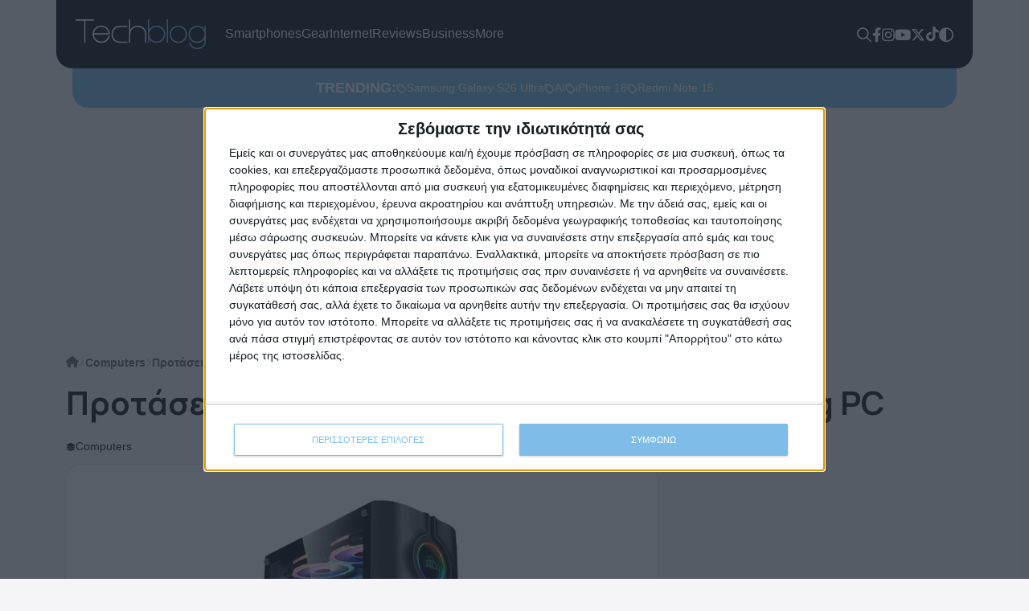

--- FILE ---
content_type: text/css
request_url: https://techblog.gr/wp-content/cache/background-css/1/techblog.gr/wp-content/cache/min/1/wp-content/themes/techblog25/css/main.css?ver=1769174736&wpr_t=1769206448
body_size: 4306
content:
:root{--bg:#F5F5F7;--white:#FFFFFF;--always-white:#FFFFFF;--black:#1D1D1F;--real-black:#000000;--text-black:#6f6f6f;--blue:#121923;--teal:#7EBDE7;--gray:#E2E2E2;--orange:#ff7400;--sep:#D9D9D9;--pagination-bg:#EDEDED}[data-theme="dark"] body{--bg:#0C0C0C;--white:#D9D9D9;--gray:#222222;--sep:#222222;--text-black:#9B9B9B}body{font-family:"Inter",sans-serif;font-optical-sizing:auto;font-weight:400;font-style:normal;font-size:18px;color:var(--black);background-color:var(--bg);overflow-x:hidden}[data-theme="dark"] body{background-color:var(--bg);color:var(--white)}h1,h2,h3,h4,h5,h6{font-family:"Manrope",sans-serif;font-optical-sizing:auto;font-weight:700;font-style:normal}a{color:var(--blue);text-decoration:none;transition:all 0.3s ease}.full{width:100%}header{position:sticky;top:0;z-index:15}.admin-bar header{top:32px}.top-bar{background:var(--blue);color:#fff;border-radius:0 0 20px 20px;transition:all 0.3s ease;padding:24px}.top-bar .sform{display:none;position:absolute;right:90px;top:89px;background:var(--teal);border-radius:0 0 20px 20px;padding:12px}.top-bar .sform.open{display:block}.top-bar .sform #searchform{border-radius:10px}.top-bar .sform #searchform input{padding:8px 12px;border-radius:8px;font-size:16px}.top-bar .sform .search-icon{background:transparent}.top-bar .sform .search-icon path{fill:var(--black)}.scrolled .top-bar{background:rgba(18,25,35,.8);backdrop-filter:blur(10px)}.error404 main .sform{position:relative;background:var(--teal);border-radius:20px;padding:12px}.error404 main .sform.open{display:block}.error404 main .sform #searchform{border-radius:10px}.error404 main .sform #searchform input{padding:8px 12px;border-radius:8px;font-size:16px}.error404 main .sform .search-icon{background:transparent}.error404 main .sform .search-icon path{fill:var(--black)}.error404 .dino-outer:first-of-type{background:#fff;margin:30px auto;width:50%}.main-menu{display:flex;list-style:none;gap:24px;margin:0;padding:0}.main-menu a{font-size:16px;color:#fff;display:flex;gap:8px;text-decoration:none}.main-menu .current-menu-item a,.main-menu a:hover{color:var(--teal)}.menu-item-has-children{position:relative}.menu-item-has-children>a{display:flex;align-items:center;gap:8px}.menu-item-has-children>a::after{content:'';display:block;background:var(--wpr-bg-beec163d-b867-4317-a6ea-926cb94277ed) no-repeat;width:14px;height:8px}.main-menu .sub-menu{display:none;position:absolute;background:rgba(18,25,35,.8);backdrop-filter:blur(10px);border-radius:0 0 20px 20px;padding:0 24px 24px;left:-24px;top:56px;list-style:none;flex-direction:column;gap:4px;min-width:160px}.main-menu .sub-menu::before{content:'';display:block;width:100%;height:44px;position:absolute;left:0;top:-40px}.menu-item-has-children:hover .sub-menu{display:flex}.header-tools{display:flex;list-style:none;gap:16px;margin:0;padding:0}.header-tools li a path{fill:var(--white);transition:all 0.3s ease}.header-tools li a:hover path{fill:var(--teal)}.theme-toggle{display:block;position:relative;transform:rotate(0);transform-origin:center center;transition:none}[data-theme="dark"] .theme-toggle{transform:rotate(180deg) translateY(-3px)}.trending-bar{background:var(--teal);padding:11px;border-radius:0 0 20px 20px;color:var(--always-white);max-width:1280px;transition:all visibility 0.3s ease}[data-theme="dark"] .trending-bar{background:var(--gray)}.scrolled .trending-bar{opacity:0;visibility:hidden}.trending-tags{display:flex;list-style:none;gap:12px;margin:0;padding:0}.trending-tags a{color:var(--always-white);font-size:14px;display:flex;align-items:center;gap:6px}.trending-tags a .icon path{fill:var(--always-white);transition:all 0.3s ease}.trending-tags a:hover{color:var(--blue)}[data-theme="dark"] .trending-tags a:hover{color:var(--teal)}.trending-tags a:hover .icon path{fill:var(--orange)}main{margin-top:24px;margin-bottom:24px}main>.container{margin-top:24px}.top-articles{border-top:1px solid var(--sep)}.article-cat-tags{display:flex;align-items:center;gap:12px;margin:12px 0;overflow:hidden}.article-cat-tags .cat-link{color:var(--black);font-size:14px;display:flex;align-items:center;gap:4px}[data-theme="dark"] .article-cat-tags .cat-link{color:var(--white)}[data-theme="dark"] .article-cat-tags .cat-link path{fill:var(--white);transition:all 0.3s ease}[data-theme="dark"] .article-cat-tags .cat-link:hover{color:var(--teal);background:transparent}[data-theme="dark"] .article-cat-tags .cat-link:hover path{fill:var(--teal)}.article-thumb{overflow:hidden;border-radius:20px;box-shadow:0 0 2px rgba(0,0,0,.2);aspect-ratio:16 / 9}.article-thumb img{object-fit:cover;width:100%;height:auto}.article-cat-tags .cat-link:hover{color:var(--teal)}.article-cat-tags .cat-link path{fill:var(--black);transition:all 0.3s ease}.article-cat-tags .cat-link:hover path{fill:var(--teal)}.twitter-tweet{margin:0 auto}.article-tags{display:flex;align-items:center;list-style:none;gap:16px;margin:0;padding:0;font-size:14px}.article-tags li a{display:flex;align-items:center;gap:4px;flex-wrap:nowrap;text-transform:capitalize}.article-tags li a .tagtext{white-space:nowrap}[data-theme="dark"] .article-tags a{color:var(--white)}.article-tags .icon path{fill:var(--black);transition:all 0.3s ease}[data-theme="dark"] .article-tags .icon path{fill:var(--white)}.article-tags a:hover{color:var(--teal)}.article-tags a:hover .icon path{fill:var(--orange)}.article-date{font-size:14px;color:var(--text-black)}.breadcrumbs{margin:0 0 15px;padding:0;display:flex;align-items:center;gap:8px;font-size:14px}.breadcrumbs li{list-style:none;font-family:sofia-pro,sans-serif;font-weight:700;line-height:1}.breadcrumbs li .sep{width:8px;height:22px;display:block;color:#cecece}.breadcrumbs li a.home{width:20px;position:relative;top:-2px}.breadcrumbs li a{color:var(--text-black)}.breadcrumbs li a:hover{color:var(--teal)}.breadcrumbs li a path{fill:var(--text-black);transition:all 0.3s ease}.breadcrumbs li a:hover path{fill:var(--teal)}.category-info h1{display:flex;align-items:center;justify-content:flex-start;gap:12px}.category-info .rss{display:block;width:22px;color:var(--orange)}.wp-pagenavi{display:flex;gap:12px;align-items:center;flex-wrap:wrap}.wp-pagenavi a{display:block;padding:8px 16px;border-radius:8px;background:var(--pagination-bg);color:var(--black);font-size:16px;font-weight:700;transition:all 0.3s ease}.wp-pagenavi a:hover{background:var(--teal);color:var(--always-white)}.wp-pagenavi .current{display:block;padding:8px 16px;border-radius:8px;background:var(--teal);color:var(--always-white);font-size:16px;font-weight:700}[data-theme="dark"] .wp-pagenavi a{background:var(--gray);color:var(--white)}[data-theme="dark"] .wp-pagenavi a:hover{background:var(--teal);color:var(--always-white)}article h3{font-size:30px;margin:0 0 16px}article h3 a{color:var(--black)}[data-theme="dark"] article h3 a{color:var(--white)}article h3 a:hover{color:var(--teal)}article p{color:var(--text-black)}.sidebar-splash-article article h3{font-size:22px}.top-articles article h3{font-size:18px}.sidebar-top-articles article{display:flex;align-items:flex-start;gap:26px;border-top:1px solid var(--sep);padding-top:15px;margin-top:15px}.sidebar-top-articles article .article-thumb{width:200px}.sidebar-top-articles article .content-wrap{width:calc(100% - 200px)}.sidebar-top-articles article .article-cat-tags{margin-top:0}.sidebar-top-articles article h3{font-size:18px}.article-feed article{display:flex;align-items:start;gap:24px;margin-top:24px}.article-feed article:first-child{margin-top:0}.article-feed article .article-thumb{width:200px;aspect-ratio:1 / 1}.article-feed article .article-thumb a{display:block}.article-feed article .article-thumb *{height:100%}.article-feed article .article-thumb img{object-fit:cover;width:100%}.article-feed article .content-wrap{width:calc(100% - 200px)}.article-feed article .content-wrap h3{font-size:24px}.article-feed article .content-wrap .article-cat-tags{margin-top:0}.sidebar-wrap{display:flex;flex-direction:column;gap:24px;position:sticky;top:120px}.sidebar h2{font-size:26px}.sidebar-widget{display:flex;flex-direction:column;gap:24px;align-items:center;justify-content:center}.sidebar-pop-arts article{border-top:1px solid var(--sep)}.sidebar-pop-arts article h3{font-size:18px}.category-articles h2{font-size:28px;margin:0 0 24px}.category-articles h2 a{color:var(--black)}[data-theme="dark"] .category-articles h2 a{color:var(--white)}.category-articles h2 a:hover{color:var(--teal)}.category-articles article h3{font-size:20px}.category-articles .rest-cat-arts article{border-top:1px solid var(--sep);padding-top:15px;margin-top:15px;display:flex;align-items:flex-start;gap:24px}.category-articles .rest-cat-arts.no-img article{display:block}.category-articles .rest-cat-arts article h3{font-size:18px}.category-articles .rest-cat-arts article .article-cat-tags{margin-top:0}.category-articles .rest-cat-arts article .article-thumb{width:88px;aspect-ratio:1 / 1}.category-articles .rest-cat-arts article .article-thumb a{display:block}.category-articles .rest-cat-arts article .article-thumb *{height:100%}.category-articles .rest-cat-arts article .article-thumb img{object-fit:cover;width:100%}.category-articles .rest-cat-arts article .content-wrap{width:calc(100% - 100px)}.sponsor-head{display:flex;align-items:center;gap:16px;margin-bottom:24px}.sponsor-head h2{font-size:34px;margin:0}.sponsor-head h2 a{color:var(--black)}[data-theme="dark"] .sponsor-head h2 a{color:var(--white)}.sponsor-head h2 a:hover{color:var(--teal)}.sponsored-by{display:flex;align-items:center;gap:16px;font-size:12px}.promo-block article h3{font-size:20px}.promo-block .mid-col article h3{font-size:18px}.promo-block .mid-col article{display:flex;align-items:flex-start;gap:24px;border-top:1px solid var(--sep);padding-top:15px}.promo-block .mid-col article .article-thumb{width:88px}.promo-block .mid-col article .content-wrap{width:calc(100% - 88px)}.promo-block .mid-col article .content-wrap .article-cat-tags{margin-top:0}.tbtv-link{display:inline-flex;align-items:center;justify-content:center;gap:40px;background:var(--blue);border-radius:20px;padding:24px 48px;transition:all 0.3s ease}.tbtv-link:hover{background:var(--orange)}.post-data{display:flex;align-items:center;justify-content:space-between}.article-feat-img{overflow:hidden;border-radius:20px;margin-bottom:15px;box-shadow:0 0 2px rgba(0,0,0,.2)}.article-feat-img .wp-post-image img{width:100%;height:auto}.article-content h2,.article-content h3,.article-content h4{margin:0 auto 15px;max-width:75%}.article-content *{max-width:100%;height:auto}.article-content p{margin:0 auto 15px}.taxonomy-description p a,.page-content p a,.article-content p a{color:var(--teal)}.taxonomy-description p a:hover,.page-content p a:hover,.article-content p a:hover{color:var(--orange)}.article-content p.video-container-wrapper{max-width:100%}.article-content p:has(img){max-width:100%}.article-content picture img,.article-content p img{width:100%;height:auto;border-radius:20px}.article-content picture img.pixel,.article-content p img.pixel{border-radius:0;width:1px;height:1px;opacity:0}.wp-caption-text{padding-left:1rem;padding-top:1rem;font-style:italic;color:var(--text-black)}.author-info .titleblock{display:flex;align-items:center;margin-bottom:10px}.author-info .titleblock h1{margin-bottom:0}.taxonomy-description{border-bottom:1px solid var(--gray);margin-bottom:20px}.author-info .taxonomy-description p a{color:var(--teal)}.author-info .taxonomy-description p a:hover{color:var(--orange)}.taxonomy-description img{display:none}.author-info img{width:100%;max-width:100%;height:auto;border-radius:5px;box-shadow:0 0 2px #c5cad5}.gallery-item{width:100%!important}.gallery-item img{border:0 none!important;width:100%;height:auto}.flickity-viewport{margin-bottom:50px}.flickity-page-dots .dot{background:#7ebde7}.flickity-prev-next-button,.flickity-prev-next-button:hover{background:transparent}.flickity-prev-next-button .arrow{fill:#7ebde7}#searchform{background:var(--always-white);border-radius:20px;overflow:hidden;display:flex;justify-content:space-between}#searchform input{border:0;padding:20px;width:100%;outline:none}.search-icon{background:var(--teal);border:0 none;padding:0 20px}.user-stats{display:flex;align-items:center}.auth-comment-count,.article-count{display:flex;color:#a0a3a7;font-size:14px;align-items:center;justify-content:center;margin:5px 0 0 10px}.auth-comment-count .ico,.article-count .ico{width:24px;height:25px;margin-right:5px;display:block;line-height:25px}ul.user-social-links{margin:0 0 0 15px;padding:0}ul.user-social-links li{list-style:none;display:inline-block;margin-right:5px;vertical-align:middle}ul.user-social-links li a{display:block;width:25px;height:25px;text-align:center;background:#ebebea;border-radius:50%;color:#5a6575!important;line-height:25px;transition:all 0.3s ease}ul.user-social-links li a svg{height:14px}.video-container{position:relative;padding-bottom:56.23%;height:0;overflow:hidden;vertical-align:bottom;border-radius:20px}.video-container iframe,.video-container object,.video-container embed{position:absolute;top:0;left:0;width:100%;height:100%}.vialink{color:var(--teal)}.vialink:hover{color:var(--orange)}.article__media-caption{background:#121923;color:var(--always-white);text-align:center;font-size:.8rem;line-height:1.53rem;font-weight:700;border-bottom-left-radius:20px;border-bottom-right-radius:20px;padding:10px;display:flex;justify-content:center;align-items:center;margin-top:-1px}.article__media-caption span{display:inline-block;margin:0 5px;color:#70c1ff}.article__media-caption .subscribe-btn--video{top:6px;margin:0 10px;height:25px}.rel-arts article{display:flex;align-items:flex-start;gap:24px}.rel-arts article h3{font-size:18px}.rel-arts article .article-thumb{width:200px;aspect-ratio:1 / 1}.rel-arts article .article-thumb a{display:block}.rel-arts article .article-thumb *{height:100%}.rel-arts article .article-thumb img{width:100%;object-fit:cover}.rel-arts article .content-wrap{width:calc(100% - 200px)}.rel-arts article .content-wrap .article-cat-tags{margin-top:0}#comments,#respond,.comments-area,#wpdcom{max-width:100%!important;margin:0!important}#wpdcom .wpd-form-head{margin-top:0!important}.footerlogo{width:240px;display:block}.top-footer{background:var(--blue);color:var(--white);border-radius:20px 20px 0 0;padding:26px;font-size:14px}.top-footer h3{font-size:18px;margin:0 0 16px}.top-footer ul{list-style:none;margin:0;padding:0}.top-footer ul li{margin:0 0 8px}.top-footer ul li a{color:var(--white)}.top-footer ul li span,.top-footer ul li a span{color:var(--teal);transition:all 0.3s ease}.top-footer ul li a:hover{color:var(--teal)}.top-footer ul li a:hover span{color:var(--orange)}.footer-socials{display:flex;align-items:center;gap:24px}.top-footer ul.footer-socials li{margin:0}.footer-socials a path{fill:var(--white);transition:all 0.3s ease}.footer-socials a:hover path{fill:var(--teal)}.low-footer{padding:16px;background:var(--real-black);font-size:12px;color:var(--white)}.low-footer p{margin:0}.low-footer p a{color:var(--white);text-decoration:none;position:relative}.low-footer p a::after{content:'';display:block;width:0;height:1px;background:var(--teal);position:absolute;bottom:-3px;left:0;transition:all 0.3s ease}.low-footer p a:hover{color:var(--teal)}.low-footer p a.wt:hover{color:#30DA7E}.low-footer p a.wt::after{background:#30DA7E}.low-footer p a:hover::after{width:100%}.megamenu{position:fixed;left:0;top:0;width:100dvw;height:100dvh;z-index:150;background:var(--blue);padding:16px 12px;display:none}.megamenu.open{display:flex;flex-direction:column;justify-content:space-between}.megamenu-toggle{width:18px;display:block}.megamenu-menu{display:flex;flex-direction:column;gap:12px;margin-top:24px;list-style:none;max-height:calc(100dvh - 250px);overflow:scroll}.megamenu-menu li a{color:var(--white);font-size:22px;display:flex;gap:8px;text-decoration:none}.megamenu-socials{display:flex;align-items:center;list-style:none;gap:24px}.megamenu p{color:var(--always-white);font-size:14px}.megamenu p a{color:var(--always-white)}.megamenu p a:hover{color:var(--teal)}.post-author{font-size:14px;color:var(--text-black)}.post-author a{color:var(--text-black)}.post-author a:hover{color:var(--teal)}.post-edit-link{color:var(--teal)}.post-edit-link:hover{color:var(--orange)}.gnews{display:flex;align-items:center;gap:40px;background:var(--white);padding:24px;border-radius:20px;border:2px solid #F1F1F1;margin:24px 0}.gnews blockquote,.gnews p{margin:0;font-size:16px;line-height:22px}.gnews p a{color:var(--teal)}.gnews p a:hover{color:var(--orange)}[data-theme="dark"] .gnews{background:var(--gray);border:2px solid var(--real-black)}[data-theme="dark"] .gnews rect{fill:var(--bg)}.via-shares{display:flex;align-items:center;justify-content:space-between;margin:0 auto 15px;border-top:1px solid var(--sep);padding-top:15px}.share-button-wrapper{display:flex;justify-content:flex-end;gap:8px}.share-button{display:flex;align-items:center;justify-content:center;padding:4px 8px;background:#cecece;border-radius:20px;width:44px}.share-facebook{background:#3b5998}.share-twitter{background:#000}.share-linkedin{background:#0077b5}.billboardad{text-align:center;overflow:hidden}.mobilead{display:none;text-align:center}.tt-embed{background:var(--white);padding:1rem;border-radius:16px;margin-top:24px}[data-theme="dark"] .tt-embed{background:var(--gray)}.tiktok-embed{border-radius:10px}.wpd-avatar img{width:64px;height:64px;border-radius:20px}#wpdcom{display:flex;flex-direction:column-reverse}.wpd-thread-head{display:none!important}#wpdcom .wpd-thread-list{padding:0!important}#wpdcom .wpd-comment .wpd-comment-header{justify-content:flex-start;gap:16px}#wpdcom .wpd-comment-text{color:var(--black)}#wpdcom.wpd-layout-2 .wpd-comment .wpd-avatar{width:64px!important;padding:0!important}#wpdcom.wpd-layout-2 .wpd-comment .wpd-avatar img,#wpdcom.wpd-layout-2 .wpd-comment .wpd-avatar img.avatar{width:64px!important;height:64px!important;border-radius:20px!important;max-width:100%!important;border:0 none!important}#wpdcom.wpd-layout-2 .wpd-comment .wpd-comment-header,#wpdcom.wpd-layout-2 .wpd-comment .wpd-comment-header .wpd-user-info .wpd-uinfo-top,#wpdcom.wpd-layout-2 .wpd-comment .wpd-comment-header .wpd-user-info .wpd-uinfo-bottom{align-items:center!important}#wpdcom .wpd-comment-text p{color:var(--text-black)!important}#wpdcom.wpd-layout-2 .wpd-reply{margin-left:0!important}#wpdcom .wpd-reply{margin-left:0!important}#wpdcom.wpd-layout-2 .wpd-comment.wpd-reply{background:transparent!important}#wpdcom.wpd-layout-2 .wpd-comment.wpd-reply .wpd-comment-wrap{background:transparent!important;border:0 none transparent!important}.ad-wrap-center{text-align:center}.sticky-ad{height:700px;padding:2rem;background:var(--sep)}.sticky-ad-content{position:sticky;top:110px;text-align:center}.add-comment{display:flex;align-items:center;gap:8px;font-size:16px}[data-theme="dark"] .add-comment{color:var(--white)}.add-comment path{fill:var(--black);transition:all 0.3s ease}[data-theme="dark"] .add-comment path{fill:var(--white)}.add-comment:hover{color:var(--teal)}.add-comment:hover path{fill:var(--teal)}.megamenu.open{display:none}.editlink{transform:translateY(-10px);display:block}.sponsored-by img,.sponsorimg{max-width:120px}@media screen and (max-width:1400px){.trending-bar{max-width:1100px}}@media screen and (max-width:1200px){.trending-bar{max-width:920px}.main-menu .sub-menu{top:51px}.top-bar .sform{top:78px}}@media screen and (max-width:992px){.tbtv-link{flex-direction:column}.billboardad{display:none}.billboardad.showinmob{display:block;width:100%;margin-top:15px}.billboardad.showinmob img{width:100%;height:auto}.mobilead{display:block;margin:15px auto;overflow:hidden}.megamenu.open{display:flex}.megamenu-menu{padding:24px 0;flex-direction:row;flex-wrap:wrap}.megamenu-menu li{width:48%}.megamenu-menu li.menu-item-has-children>a{display:none}.sub-menu{margin:0;padding:0;display:flex;flex-direction:column;gap:12px}.article-tags{overflow:scroll}.via-shares,.article-content p{max-width:100%}.post-data{flex-direction:column-reverse;align-items:flex-start;gap:12px}.post-data .article-cat-tags{margin-top:0}.top-bar .sform{top:89px}}@media screen and (max-width:768px){.top-bar{padding:16px}.sidebar{margin-top:40px}.sidebar-top-articles article{flex-direction:column}.sidebar-top-articles article .article-thumb{width:100%}.sidebar-top-articles article .content-wrap{width:100%}.sponsor-head{flex-direction:column;align-items:flex-start}.admin-bar header{top:0}.top-bar .sform{width:calc(100% - 44px);right:50%;top:73px;transform:translateX(50%)}.gnews{flex-direction:column;gap:12px}.gnews .icon{display:none}.rel-arts article{flex-direction:column}.rel-arts article .article-thumb{width:100%}.rel-arts article .content-wrap{width:100%}.article-cat-tags{overflow-y:scroll;overflow-y:hidden}.breadcrumbs,.single-bread-wrap{display:none}article .article-thumb{width:106%!important;margin-left:-3%;border-radius:0}.article-feed article .article-thumb{aspect-ratio:16 / 9}article p{display:none}article h3{font-size:26px!important}.rest-cat-arts{display:none}.article-feed article{flex-direction:column}.article-feed article .article-thumb{width:100%}.article-feed article .content-wrap{width:100%}}@media screen and (max-width:576px){.top-bar,.top-footer,.low-footer{margin-inline:8px;width:calc(100% - 16px)}}